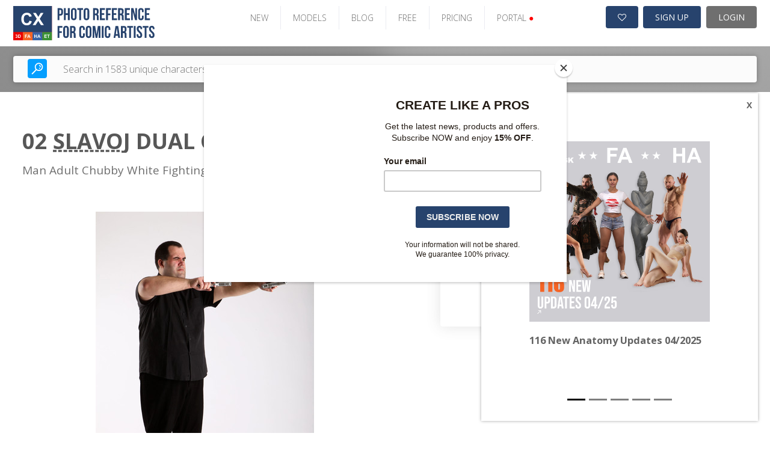

--- FILE ---
content_type: text/html; charset=UTF-8
request_url: https://www.photo-reference-for-comic-artists.com/photos/show/id/2012-02-mobster-dual-guns-pose1-01-b
body_size: 13808
content:

<!DOCTYPE html PUBLIC "-//W3C//DTD XHTML 1.0 Transitional//EN" "http://www.w3.org/TR/xhtml1/DTD/xhtml1-transitional.dtd">
<html xmlns="http://www.w3.org/1999/xhtml">
<head>

    

    <script type="text/javascript">

        var _gaq = _gaq || [];
        _gaq.push(['_setAccount', 'UA-4122091-3']);
        
        
        _gaq.push(['_trackPageview']);
        (function() {
        var ga = document.createElement('script'); ga.type = 'text/javascript'; ga.async = true;
        ga.src = ('https:' == document.location.protocol ? 'https://ssl' : 'http://www') + '.google-analytics.com/ga.js';
        var s = document.getElementsByTagName('script')[0]; s.parentNode.insertBefore(ga, s);
        })();
    </script>
    <link rel="stylesheet" type="text/css" href="/frontend/v2/detail/css/style.css?v=2.0.22" />
<link rel="stylesheet" type="text/css" href="/frontend/v2/detail/plugins/slick/slick.css?v=2.0.22" />
<link rel="stylesheet" type="text/css" href="/frontend/toast/jquery.toast.css?v=2.0.22" />
<link rel="stylesheet" type="text/css" href="/frontend/v2/assets/css/bootstrap-carousel.css?v=2.0.22" />
<link rel="stylesheet" type="text/css" href="/frontend/font-awesome/css/font-awesome.min.css?v=2.0.22" />
<link rel="stylesheet" type="text/css" href="/frontend/grid/bootstrap-grid.min.css?v=2.0.22" />
<link rel="stylesheet" type="text/css" href="/frontend/mosaic/jquery.mosaic.min.css?v=2.0.22" />
<link rel="stylesheet" type="text/css" href="/frontend/v2/v2-cx.css?v=2.0.22" />
<link rel="stylesheet" type="text/css" href="/frontend/social_buttons/css/social_buttons.css?v=2.0.22" />
<link rel="stylesheet" type="text/css" href="/frontend/portals_banner/css/portals_banner.css?v=2.0.22" />
<link rel="stylesheet" type="text/css" href="/frontend/v2/components/banner-widget.css?v=2.0.22" />
<link rel="stylesheet" type="text/css" href="/frontend/popup_language/css/popup_language.css?v=2.0.22" />
<link rel="stylesheet" type="text/css" href="/frontend/v2/components/banner-timeline-popup.css?v=2.0.22" />
<link rel="stylesheet" type="text/css" href="/frontend/v2/layout/footer.css?v=2.0.22" />
<script type="text/javascript" src="/assets/3398b076/jquery.min.js?v=2.0.22"></script>
<script type="text/javascript" src="/frontend/v2/detail/plugins/slick/slick.min.js?v=2.0.22"></script>
<script type="text/javascript" src="/frontend/v2/detail/js/main.js?v=2.0.22"></script>
<script type="text/javascript" src="/frontend/toast/jquery.toast.js?v=2.0.22"></script>
<script type="text/javascript" src="/js/jquery.snippets.js?v=2.0.22"></script>
<script type="text/javascript" src="/js/jquery.cookie.js?v=2.0.22"></script>
<script type="text/javascript" src="/frontend/mosaic/jquery.mosaic.js?v=2.0.22"></script>
<script type="text/javascript" src="/frontend/sticky-sidebar/sticky-sidebar.js?v=2.0.22"></script>
<script type="text/javascript" src="/frontend/v2/v2.js?v=2.0.22"></script>
<script type="text/javascript" src="/frontend/v2/assets/js/bootstrap.min.js?v=2.0.22"></script>
<script type="text/javascript" src="/frontend/core/js/dropdown.js?v=2.0.22"></script>
<title>photo-reference-for-comic-artists.com - Show Photos - All the Photo References and Textures Comic Artist Wants</title>
    <meta name="viewport" content="width=device-width, initial-scale=1">
    <meta http-equiv="Content-Type" content="text/html; charset=utf-8" />
    <meta name="robots" content="index,follow" />
            <meta name="description" content="Photo Reference for Comic Artists.com is the biggest online source of Hi-Res photo references for artists. You will find here more than 81,000 photos for your artworks." />
        <meta name="google-site-verification" content="NJlqf9AbAWR3Jv9sx6JP5ldD4VkysNjnQGtsaLGqZ_k" />


    <link rel="shortcut icon" href="/images/favicon.ico" />
    <!-- Jquery -->

    <script src="/new_layout/js/global.js"></script>

    <!-- HTML5 Shim and Respond.js IE8 support of HTML5 elements and media queries -->
    <!-- WARNING: Respond.js doesn't work if you view the page via file:// -->
    <!--[if lt IE 9]>
    <script src="https://oss.maxcdn.com/libs/html5shiv/3.7.0/html5shiv.js"></script>
    <script src="https://oss.maxcdn.com/libs/respond.js/1.4.2/respond.min.js"></script>
    <![endif]-->

            <script id="mcjs">!function(c,h,i,m,p){m=c.createElement(h),p=c.getElementsByTagName(h)[0],m.async=1,m.src=i,p.parentNode.insertBefore(m,p)}(document,"script","https://chimpstatic.com/mcjs-connected/js/users/e1adb72714203b2bc4e675091/2438bc24f7d4a7712dfc9ba69.js");</script>
</head>





<body class=" v2 ph  ">
        

        
            

        
<header class="page-header-wrapper female-anatomy__header">
    <div class="page-header-container">
        <div id="page-header">
            <div class="page-header-logo">
                <a href="/" class="logo">
                    <img src="/images/v2/CX.svg" alt="logo" />
                </a>
            </div>

            <ul class="page-header-menu">
                                                            <li class="page-header-menu-item"><a href="/photo_sets/search/premium/1/standard/1/thumb/small/orderBy/chronology" >NEW</a></li>
                                                                                <li class="page-header-menu-item"><a href="/models" >MODELS</a></li>
                                                                                <li class="page-header-menu-item"><a href="https://www.manga-jam.com" target='_blank'>BLOG</a></li>
                                                                                <li class="page-header-menu-item"><a href="/photos/freeSample" >FREE</a></li>
                                                                                <li class="page-header-menu-item"><a href="/site/subscribe/" >PRICING</a></li>
                                                                                <li class="page-header-menu-item page-header-menu-item__portals">
<div id="portals_banner">
   <div class="dropdown">
                    <a id="portals-dropdown">PORTAL <span style="color:red">&#9679;</a>
        
        <ul class="dropdown-menu" aria-labelledby="portals-dropdown">
            <li class="">
                <a href="http://www.3d.sk/" title="Human and Animal Photo References" target='_blank'>
                    <img src="/frontend/portals_banner/img/portals/3d.jpg" title="3d" alt="3d" />
                    <span class="banner-title text-color-red">Human and Animal Photo References</span>
                    <ul class="banner-info">
                        <li>Human and Animal Photo References</li>
                        <li>More than 39500 photos</li>
                    </ul>
                </a>
            </li>
            <li class="">
                <a href="https://www.environment-textures.com/" title="Environment Photo References" target='_blank'>
                    <img src="/frontend/portals_banner/img/portals/environment.jpg" title="environment-textures" alt="environment-textures" />
                    <span class="banner-title text-color-green">Environment Photo References</span>
                    <ul class="banner-info">
                        <li>Environment textures for artists and game developers</li>
                        <li>More than 140000 photos</li>
                    </ul>
                 </a>
            </li>
            <li class="">
                <a href="https://www.female-anatomy-for-artist.com/" title="Female Anatomy for Artist" target='_blank'>
                    <img src="/frontend/portals_banner/img/portals/female.jpg" title="female-anatomy" alt="female-anatomy" />
                    <span class="banner-title text-color-orange">Female Anatomy for Artist</span>
                    <ul class="banner-info">
                        <li>Female Anatomy for Artists. Ultra-high resolution photos.</li>
                        <li>More than 190000 photos</li>
                    </ul>
                 </a>
            </li>
            <li class="">
                <a href="https://www.human-anatomy-for-artist.com/" title="Human Anatomy for Artist" target='_blank'>
                    <img src="/frontend/portals_banner/img/portals/human.jpg" title="human-anatomy" alt="human-anatomy" />
                    <span class="banner-title text-color-blue">Human Anatomy for Artist</span>
                    <ul class="banner-info">
                        <li>Human Anatomy for Artists. Ultra-high resolution photos.</li>
                        <li>More than 180000 photos</li>
                    </ul>
                 </a>
            </li>
            <li>
                <a href="http://www.free3dtutorials.com/" title="Free 3D Tutorials" target='_blank'>
                    <img src="/frontend/portals_banner/img/portals/tutorial.jpg" title="tutorials" alt="tutorials" />
                    <span class="banner-title text-color-dark-blue">Free 3D Tutorials</span>
                    <ul class="banner-info">
                        <li>Free 3D tutorials. Become a pro artist with these tips and tricks!</li>
                        <li>CG and modeling tutorials</li>
                    </ul>
                 </a>
            </li>
            <li class="hidden">
               <a href="https://www.photo-reference-for-comic-artists.com/" title="Reference for Comic Artist" target='_blank'>
                    <img src="/frontend/portals_banner/img/portals/comic.jpg" title="tutorials" alt="tutorials" />
                    <span class="banner-title text-color-dark-blue">Reference for Comic Artist</span>
                    <ul class="banner-info">
                        <li>Photo resources for comic artists.</li>
                        <li>More than 40000 photos</li>
                    </ul>
                 </a> 
            </li>
        </ul>
    </div>
</div>
</li>
                                                </ul>

            <div class="page-header-user">
                                    <a href="/users/wishlist" class="page-header-user-button page-header-user-button__cart" title="Wishlist">
                        <i class="fa fa-heart-o" aria-hidden="true"></i>

                                            </a>
                    <a class="page-header-user-button page-header-user-button__signup" href="/site/subscribe/">SIGN UP</a>
                    <a class="page-header-user-button page-header-user-button__login" href="/site/login?return=/photos/show/id/2012-02-mobster-dual-guns-pose1-01-b">
                        <svg width="21" height="21" viewBox="0 0 21 21" fill="none" xmlns="http://www.w3.org/2000/svg" xmlns:xlink="http://www.w3.org/1999/xlink" class="page-header-user-button-icon-avatar"">
                            <rect width="21" height="21" fill="url(#pattern0)"/>
                            <defs>
                                <pattern id="pattern0" patternContentUnits="objectBoundingBox" width="1" height="1">
                                    <use xlink:href="#image0_31:358" transform="scale(0.047619)"/>
                                </pattern>
                                <image id="image0_31:358" width="21" height="21" xlink:href="[data-uri]"/>
                            </defs>
                        </svg>
                        LOGIN
                    </a>
                            </div>

            <div class="page-header-nav open-menu">
                <svg version="1.1" id="Layer_1" xmlns="http://www.w3.org/2000/svg" xmlns:xlink="http://www.w3.org/1999/xlink" x="0px" y="0px" width="92px" height="92px" viewBox="0 0 92 92" enable-background="new 0 0 92 92" xml:space="preserve" class="page-header-nav-icon">
                    <path id="XMLID_81_" d="M82,18H10c-2.2,0-4-1.8-4-4s1.8-4,4-4h72c2.2,0,4,1.8,4,4S84.2,18,82,18z M55.4,35.4c0-2.2-1.8-4-4-4H10
                    c-2.2,0-4,1.8-4,4s1.8,4,4,4h41.4C53.6,39.4,55.4,37.6,55.4,35.4z M67.6,56.7c0-2.2-1.8-4-4-4H10c-2.2,0-4,1.8-4,4s1.8,4,4,4h53.6
                    C65.8,60.7,67.6,58.9,67.6,56.7z M82.4,78c0-2.2-1.8-4-4-4H10.3c-2.2,0-4,1.8-4,4s1.8,4,4,4h68.1C80.6,82,82.4,80.2,82.4,78z"/>
                </svg>
            </div>
        </div>
    </div>
</header>    

            <div class="search open-sans">
    <div class="search-container">
        <div class="hero-search d-block">
            <form class="hero-search-form d-block" role="search" action="/search"
                  method="POST">
                <div class="row align-items-center">
                    <div class="col-xs-12">
                        <div class="d-flex">
                            <button type="submit">
                                <svg version="1.1" id="Layer_1" xmlns="http://www.w3.org/2000/svg"
                                     xmlns:xlink="http://www.w3.org/1999/xlink" x="0px" y="0px"
                                     width="92px" height="92px" viewBox="0 0 92 92" enable-background="new 0 0 92 92"
                                     xml:space="preserve">
                    <path id="XMLID_1102_" d="M57.8,2.2c-17.1,0-31,14.1-31,31.3c0,7.3,2.5,13.9,6.6,19.3L4,82.6c-1.7,1.8-1.7,4.6,0,6.3
                    c0.9,0.9,2,1.3,3.1,1.3c1.2,0,2.3-0.4,3.2-1.3l29.4-29.8c5.1,3.7,11.3,5.8,18,5.8c17.1,0,31-14.1,31-31.3S74.9,2.2,57.8,2.2z
                     M57.8,57c-12.7,0-23-10.5-23-23.4c0-12.9,10.3-23.4,23-23.4c12.7,0,23,10.5,23,23.4C80.8,46.5,70.5,57,57.8,57z M73.3,34
                    c-0.2,1.7-1.7,3-3.4,3c-0.2,0-0.3,0-0.5,0c-1.9-0.3-3.2-2-3-3.9c0.7-5.2-5.1-7.9-5.4-8c-1.7-0.8-2.5-2.9-1.7-4.6s2.8-2.5,4.6-1.8
                    C64.3,18.8,74.7,23.6,73.3,34z M66,41.6c0.7,0.7,1.2,1.8,1.2,2.8c0,1.1-0.4,2.1-1.2,2.8c-0.7,0.7-1.8,1.2-2.8,1.2
                    c-1,0-2.1-0.4-2.8-1.2c-0.7-0.7-1.2-1.8-1.2-2.8c0-1,0.4-2.1,1.2-2.8c0.7-0.7,1.8-1.2,2.8-1.2C64.2,40.4,65.2,40.8,66,41.6z"/>
                </svg>
                            </button>
                            <input type="text" placeholder="Search in 1583 unique characters"
                                   class="live-search-input"
                                   name="searchForm[searched_string]"
                                   value=""
                                   autocomplete="off">
                            <input type="hidden" class="" name="thumb-size" value="5">
                            <input type="hidden" name="search-for" value="photos">
                        </div>
                    </div>
                </div>
            </form>
        </div>
    </div>
</div>    
    
    <div class="container-fluid sticky-container container--no-padding">
                    <div id="content" class="noLeftBar">
                    


<div class="banner-widget radius-0 bg-dark img-fit">
    </div>




<div class="detail-page-wrapper">
    <section class="product-detail">
        <div class="container">

            <div class="product-heading">
                <h1 class="text-lines-2"> 02 <a href="/models/show/id/507" target="_blank">Slavoj</a> DUAL GUNS POSE1 01 B</h1>
                <p class="short-desc">Man Adult Chubby White Fighting with gun Standing poses Casual</p>
            </div>

                <div class="gallery">
        <div class="gallery-wrap">
            <div class="gallery-main">
                <div>
                    <img id="mainImage" src="/photoThumbnail/2012-02/1179-20810/man-adult-chubby-white-fighting-with-gun-standing-poses-casual-slavoj-dual-guns-pose-b_550v550rpoD.jpg?v=20230814152435" alt="Man Adult Chubby White Fighting with gun Standing poses Casual"
                         title="SLAVOJ DUAL GUNS POSE  B"/>
                </div>
            </div>
            <div class="parameters">
    <ul>
       <!--  <li>
            <span class="sep"></span>
        </li> -->
        <li>
            Download size:            956.51 KB        </li>
    </ul>
</div>        </div>
    </div>

        </div>

        <div class="download-wrap">
            
<div class="download">
    <h2>2012 02 SLAVOJ DUAL GUNS POSE1 01 B</h2>

    <br/>

            <div class="basic-dowload-buttons">
                            
    <a href="?downloadVariant=photo" class="custom-input-link active">
        <span class="check"></span>
        <span class="label">Photo - 1 credit(s)</span>
    </a>

                
    <a href="?downloadVariant=set" class="custom-input-link ">
        <span class="check"></span>
        <span class="label">SET - 33 credit(s)</span>
    </a>



        <div class="label-large"><strong>1</strong> credit(s)<span class="sep"></span>PHOTO</div>
        <a href="/register/andpay/none"
           class="button flat "
           data-confirm="Would you like to download this photo(s) for 1 credit(s)?"
        >
            Download
        </a>

    
                    </div>
    
    <div class="set-basket-download-buttons">

                    <div class="label-large">
                <strong>
                    33                </strong> credit(s)
                <span class="sep"></span>
                33                photos
            </div>
            <a href="/register/andpay/none" class="button flat">
                DOWNLOAD
            </a>

        
    </div>

    
    <div class="text-center">
        <a href="#" data-popup="#wishlist-popup" class="link">Add to wishlist</a>
    </div>
</div>        </div>

                    <div class="modelbox">
                <a href="/models/show/id/507"
                   target="_blank">
                    Slavoj - all available assets (36)
                </a>
            </div>
        
    </section>

    <section class="product-tabs">
        <div class="container">
            <div class="tabs-headings-wrap hidden-sm-down">
                <div class="tabs-headings js-tabs-headings">

                    
                                            <button class="tab-set-preview-btn active">Set
                            preview
                        </button>
                    
                    <button class="">Description</button>
                    
                </div>
            </div>
            <div class="select-buttons-wrap">
                <div class="select-buttons">
                    <a href="#" class="button-sm active">Select</a>
                    <a href="#" class="button-sm alt">Cancel</a>
                </div>
            </div>
            <div class="tabs-items js-tabs-items">
                

                                    <div class="responsive-tab js-responsive-tab hidden-sm-up">Set preview</div>
                    <div class="item active">
                        



    <div class="mosaic-gallery clearfix" id="photo-listing">
        


    
    <div class="mosaic-gallery__item hidden photo-card-wrap product-alts ">
        <a href="/photos/show/id/20806" title="2012 02 SLAVOJ DUAL GUNS POSE1 00 A">
                        <div class="photo-card">
                <div class="photo-card__img_wrap">
                    <img src="/photoThumbnail/2012-02/1179-20806/man-adult-chubby-white-fighting-with-gun-standing-poses-casual-slavoj-dual-guns-pose-a_400v250rpoD.jpg" alt="Man Adult Chubby White Fighting with gun Standing poses Casual">
                </div>
            </div>
        </a>
    </div>

    
    <div class="mosaic-gallery__item hidden photo-card-wrap product-alts ">
        <a href="/photos/show/id/20807" title="2012 02 SLAVOJ DUAL GUNS POSE1 00 B">
                        <div class="photo-card">
                <div class="photo-card__img_wrap">
                    <img src="/photoThumbnail/2012-02/1179-20807/man-adult-chubby-white-fighting-with-gun-standing-poses-casual-slavoj-dual-guns-pose-b_400v250rpoD.jpg" alt="Man Adult Chubby White Fighting with gun Standing poses Casual">
                </div>
            </div>
        </a>
    </div>

    
    <div class="mosaic-gallery__item hidden photo-card-wrap product-alts ">
        <a href="/photos/show/id/20808" title="2012 02 SLAVOJ DUAL GUNS POSE1 00 C">
                        <div class="photo-card">
                <div class="photo-card__img_wrap">
                    <img src="/photoThumbnail/2012-02/1179-20808/man-adult-chubby-white-fighting-with-gun-standing-poses-casual-slavoj-dual-guns-pose-c_400v250rpoD.jpg" alt="Man Adult Chubby White Fighting with gun Standing poses Casual">
                </div>
            </div>
        </a>
    </div>

    
    <div class="mosaic-gallery__item hidden photo-card-wrap product-alts ">
        <a href="/photos/show/id/20809" title="2012 02 SLAVOJ DUAL GUNS POSE1 01 A">
                        <div class="photo-card">
                <div class="photo-card__img_wrap">
                    <img src="/photoThumbnail/2012-02/1179-20809/man-adult-chubby-white-fighting-with-gun-standing-poses-casual-slavoj-dual-guns-pose-a_400v250rpoD.jpg" alt="Man Adult Chubby White Fighting with gun Standing poses Casual">
                </div>
            </div>
        </a>
    </div>

    
    <div class="mosaic-gallery__item hidden photo-card-wrap product-alts ">
        <a href="/photos/show/id/20810" title="2012 02 SLAVOJ DUAL GUNS POSE1 01 B">
                        <div class="photo-card">
                <div class="photo-card__img_wrap">
                    <img src="/photoThumbnail/2012-02/1179-20810/man-adult-chubby-white-fighting-with-gun-standing-poses-casual-slavoj-dual-guns-pose-b_400v250rpoD.jpg" alt="Man Adult Chubby White Fighting with gun Standing poses Casual">
                </div>
            </div>
        </a>
    </div>

    
    <div class="mosaic-gallery__item hidden photo-card-wrap product-alts ">
        <a href="/photos/show/id/20811" title="2012 02 SLAVOJ DUAL GUNS POSE1 01 C">
                        <div class="photo-card">
                <div class="photo-card__img_wrap">
                    <img src="/photoThumbnail/2012-02/1179-20811/man-adult-chubby-white-fighting-with-gun-standing-poses-casual-slavoj-dual-guns-pose-c_400v250rpoD.jpg" alt="Man Adult Chubby White Fighting with gun Standing poses Casual">
                </div>
            </div>
        </a>
    </div>

    
    <div class="mosaic-gallery__item hidden photo-card-wrap product-alts ">
        <a href="/photos/show/id/20812" title="2012 02 SLAVOJ DUAL GUNS POSE1 02 A">
                        <div class="photo-card">
                <div class="photo-card__img_wrap">
                    <img src="/photoThumbnail/2012-02/1179-20812/man-adult-chubby-white-fighting-with-gun-standing-poses-casual-slavoj-dual-guns-pose-a_400v250rpoD.jpg" alt="Man Adult Chubby White Fighting with gun Standing poses Casual">
                </div>
            </div>
        </a>
    </div>

    
    <div class="mosaic-gallery__item hidden photo-card-wrap product-alts ">
        <a href="/photos/show/id/20813" title="2012 02 SLAVOJ DUAL GUNS POSE1 02 B">
                        <div class="photo-card">
                <div class="photo-card__img_wrap">
                    <img src="/photoThumbnail/2012-02/1179-20813/man-adult-chubby-white-fighting-with-gun-standing-poses-casual-slavoj-dual-guns-pose-b_400v250rpoD.jpg" alt="Man Adult Chubby White Fighting with gun Standing poses Casual">
                </div>
            </div>
        </a>
    </div>

    
    <div class="mosaic-gallery__item hidden photo-card-wrap product-alts ">
        <a href="/photos/show/id/20814" title="2012 02 SLAVOJ DUAL GUNS POSE1 02 C">
                        <div class="photo-card">
                <div class="photo-card__img_wrap">
                    <img src="/photoThumbnail/2012-02/1179-20814/man-adult-chubby-white-fighting-with-gun-standing-poses-casual-slavoj-dual-guns-pose-c_400v250rpoD.jpg" alt="Man Adult Chubby White Fighting with gun Standing poses Casual">
                </div>
            </div>
        </a>
    </div>

    
    <div class="mosaic-gallery__item hidden photo-card-wrap product-alts ">
        <a href="/photos/show/id/20815" title="2012 02 SLAVOJ DUAL GUNS POSE1 03 A">
                        <div class="photo-card">
                <div class="photo-card__img_wrap">
                    <img src="/photoThumbnail/2012-02/1179-20815/man-adult-chubby-white-fighting-with-gun-standing-poses-casual-slavoj-dual-guns-pose-a_400v250rpoD.jpg" alt="Man Adult Chubby White Fighting with gun Standing poses Casual">
                </div>
            </div>
        </a>
    </div>

    
    <div class="mosaic-gallery__item hidden photo-card-wrap product-alts ">
        <a href="/photos/show/id/20816" title="2012 02 SLAVOJ DUAL GUNS POSE1 03 B">
                        <div class="photo-card">
                <div class="photo-card__img_wrap">
                    <img src="/photoThumbnail/2012-02/1179-20816/man-adult-chubby-white-fighting-with-gun-standing-poses-casual-slavoj-dual-guns-pose-b_400v250rpoD.jpg" alt="Man Adult Chubby White Fighting with gun Standing poses Casual">
                </div>
            </div>
        </a>
    </div>

    
    <div class="mosaic-gallery__item hidden photo-card-wrap product-alts ">
        <a href="/photos/show/id/20817" title="2012 02 SLAVOJ DUAL GUNS POSE1 03 C">
                        <div class="photo-card">
                <div class="photo-card__img_wrap">
                    <img src="/photoThumbnail/2012-02/1179-20817/man-adult-chubby-white-fighting-with-gun-standing-poses-casual-slavoj-dual-guns-pose-c_400v250rpoD.jpg" alt="Man Adult Chubby White Fighting with gun Standing poses Casual">
                </div>
            </div>
        </a>
    </div>

    
    <div class="mosaic-gallery__item hidden photo-card-wrap product-alts ">
        <a href="/photos/show/id/20818" title="2012 02 SLAVOJ DUAL GUNS POSE1 04 A">
                        <div class="photo-card">
                <div class="photo-card__img_wrap">
                    <img src="/photoThumbnail/2012-02/1179-20818/man-adult-chubby-white-fighting-with-gun-standing-poses-casual-slavoj-dual-guns-pose-a_400v250rpoD.jpg" alt="Man Adult Chubby White Fighting with gun Standing poses Casual">
                </div>
            </div>
        </a>
    </div>

    
    <div class="mosaic-gallery__item hidden photo-card-wrap product-alts ">
        <a href="/photos/show/id/20819" title="2012 02 SLAVOJ DUAL GUNS POSE1 04 B">
                        <div class="photo-card">
                <div class="photo-card__img_wrap">
                    <img src="/photoThumbnail/2012-02/1179-20819/man-adult-chubby-white-fighting-with-gun-standing-poses-casual-slavoj-dual-guns-pose-b_400v250rpoD.jpg" alt="Man Adult Chubby White Fighting with gun Standing poses Casual">
                </div>
            </div>
        </a>
    </div>

    
    <div class="mosaic-gallery__item hidden photo-card-wrap product-alts ">
        <a href="/photos/show/id/20820" title="2012 02 SLAVOJ DUAL GUNS POSE1 04 C">
                        <div class="photo-card">
                <div class="photo-card__img_wrap">
                    <img src="/photoThumbnail/2012-02/1179-20820/man-adult-chubby-white-fighting-with-gun-standing-poses-casual-slavoj-dual-guns-pose-c_400v250rpoD.jpg" alt="Man Adult Chubby White Fighting with gun Standing poses Casual">
                </div>
            </div>
        </a>
    </div>

    
    <div class="mosaic-gallery__item hidden photo-card-wrap product-alts ">
        <a href="/photos/show/id/20821" title="2012 02 SLAVOJ DUAL GUNS POSE1 05 A">
                        <div class="photo-card">
                <div class="photo-card__img_wrap">
                    <img src="/photoThumbnail/2012-02/1179-20821/man-adult-chubby-white-fighting-with-gun-standing-poses-casual-slavoj-dual-guns-pose-a_400v250rpoD.jpg" alt="Man Adult Chubby White Fighting with gun Standing poses Casual">
                </div>
            </div>
        </a>
    </div>

    
    <div class="mosaic-gallery__item hidden photo-card-wrap product-alts ">
        <a href="/photos/show/id/20822" title="2012 02 SLAVOJ DUAL GUNS POSE1 05 B">
                        <div class="photo-card">
                <div class="photo-card__img_wrap">
                    <img src="/photoThumbnail/2012-02/1179-20822/man-adult-chubby-white-fighting-with-gun-standing-poses-casual-slavoj-dual-guns-pose-b_400v250rpoD.jpg" alt="Man Adult Chubby White Fighting with gun Standing poses Casual">
                </div>
            </div>
        </a>
    </div>

    
    <div class="mosaic-gallery__item hidden photo-card-wrap product-alts ">
        <a href="/photos/show/id/20823" title="2012 02 SLAVOJ DUAL GUNS POSE1 05 C">
                        <div class="photo-card">
                <div class="photo-card__img_wrap">
                    <img src="/photoThumbnail/2012-02/1179-20823/man-adult-chubby-white-fighting-with-gun-standing-poses-casual-slavoj-dual-guns-pose-c_400v250rpoD.jpg" alt="Man Adult Chubby White Fighting with gun Standing poses Casual">
                </div>
            </div>
        </a>
    </div>

    
    <div class="mosaic-gallery__item hidden photo-card-wrap product-alts ">
        <a href="/photos/show/id/20824" title="2012 02 SLAVOJ DUAL GUNS POSE1 06 A">
                        <div class="photo-card">
                <div class="photo-card__img_wrap">
                    <img src="/photoThumbnail/2012-02/1179-20824/man-adult-chubby-white-fighting-with-gun-standing-poses-casual-slavoj-dual-guns-pose-a_400v250rpoD.jpg" alt="Man Adult Chubby White Fighting with gun Standing poses Casual">
                </div>
            </div>
        </a>
    </div>

    
    <div class="mosaic-gallery__item hidden photo-card-wrap product-alts ">
        <a href="/photos/show/id/20825" title="2012 02 SLAVOJ DUAL GUNS POSE1 06 B">
                        <div class="photo-card">
                <div class="photo-card__img_wrap">
                    <img src="/photoThumbnail/2012-02/1179-20825/man-adult-chubby-white-fighting-with-gun-standing-poses-casual-slavoj-dual-guns-pose-b_400v250rpoD.jpg" alt="Man Adult Chubby White Fighting with gun Standing poses Casual">
                </div>
            </div>
        </a>
    </div>


<div class="mosaic-loader">
    <div class="spinner-container">
        <i class="fa fa-spinner" aria-hidden="true"></i>
    </div>
</div>
    </div>

    <div class="text-center">
        <a class="load_more_button load-more" href="/photos/photoDetailAjax/id/2012-02-mobster-dual-guns-pose1-01-b/page/2" data-shallow="false">
            <i class="fa fa-spinner" aria-hidden="true"></i>
            <span>Load more photos</span>
        </a>
    </div>
                    </div>
                
                <div class="responsive-tab js-responsive-tab hidden-sm-up">Description</div>
                <div class="item ">

                    <div class="description">
	<div class="row">
		<div class="col-sm-6">
			<h2>Description</h2>
			<p>Man Adult Chubby White Fighting with gun Standing poses Casual</p>

            
            			
		</div>
	
		<div class="col-sm-6">
			<h2>Tags</h2>
			<p>
				             <a href="/photos/searchByTag/tag/aiming/thumb/small" title="aiming"> aiming</a>&nbsp;
              <a href="/photos/searchByTag/tag/double guns/thumb/small" title="double guns"> double guns</a>&nbsp;
              <a href="/photos/searchByTag/tag/gangster/thumb/small" title="gangster"> gangster</a>&nbsp;
              <a href="/photos/searchByTag/tag/mobster/thumb/small" title="mobster"> mobster</a>&nbsp;
     			</p>
		</div>

	</div>

	

</div>
                </div>

            </div>

            
        </div>
    </section>

    <div class="responsive-download js-responsive-download hidden-md-up">
        Download
        <svg enable-background="new 0 0 32 32" id="Glyph" version="1.1" viewBox="0 0 32 32" xml:space="preserve"
             xmlns="http://www.w3.org/2000/svg" xmlns:xlink="http://www.w3.org/1999/xlink"><path
                    d="M24.972,12.288C24.608,7.657,20.723,4,16,4c-4.04,0-7.508,2.624-8.627,6.451C4.181,11.559,2,14.583,2,18  c0,4.411,3.589,8,8,8h13c3.86,0,7-3.14,7-7C30,15.851,27.93,13.148,24.972,12.288z M20.707,17.707l-4,4  C16.512,21.902,16.256,22,16,22s-0.512-0.098-0.707-0.293l-4-4c-0.286-0.286-0.372-0.716-0.217-1.09C11.231,16.244,11.596,16,12,16  h2v-4c0-1.104,0.896-2,2-2s2,0.896,2,2v4h2c0.404,0,0.769,0.244,0.924,0.617C21.079,16.991,20.993,17.421,20.707,17.707z"
                    id="XMLID_267_" fill="currentColor"></path></svg>
    </div>

    <div class="popup-wrapper normalized-paragraphs open-sans color-light-1" id="wishlist-popup">
        <div class="popup popup--sm">
            <a href="#" data-popup-close="#wishlist-popup" class="popup-close"><i class="fa fa-times"></i></a>
            <div class="popup__content">
                <h2 class="popup__title popup__title--sm">
                    SELECT EXISTING LIST OR CREATE NEW
                </h2>

                <form action="/wishlist" method="POST"
                      class="form-ajax contact-page p-0 class" id="wishlist-add-form">
                    <div class="form-control">
                        <select name="wishlistId" id="wishlist-id">
                            <option value="">Create new</option>
                                                    </select>
                    </div>

                    <div class="form-control" id="wishlist-name">
                        <input placeholder="Enter name of new list..." name="Wishlist[name]" id="Wishlist_name" type="text" maxlength="1024" />                    </div>

                    <input name="WishlistItem[itemType]" id="WishlistItem_itemType" type="hidden" value="photos" />                    <input name="WishlistItem[itemId]" id="WishlistItem_itemId" type="hidden" value="20810" />                    <input name="WishlistItem[variantType]" id="WishlistItem_variantType" type="hidden" />
                    <button type="submit" class="button flat">
                        ADD TO WISHLIST
                    </button>
                </form>

                <p class="text-center">
                    <a href="#" data-popup-close="#wishlist-popup">Cancel and do not add</a>
                </p>
            </div>
        </div>
    </div>
</div>            </div>
            </div>
    <div class="clear"></div>

    
<div id="popupLanguage" class="portal-3d" style="display:none;">
	<div class="popup-header">
		<div class="title">jp.3d.sk</div>
	</div>
	<div class="popup-body">
		<div class="text-block">
			Welcome on <strong class="text-color-red">3D.sk</strong> website - the biggest human references photo gallery. You can browse 3D.sk in <strong class="text-color-red">Japanese</strong> language and find references what you are looking for. Enjoy 3D.sk gallery.		</div>
		<div class="text-block">
			3D.skへようこそ－当社のウェブサイトには大量の人物参考<br/>
			写真がございます。お探しの画像を日本語で検索、閲覧<br/>
			できます。3D.skのギャラリーをぜひお楽しみ下さい。<br/>
		</div>
	</div>
	<div class="popup-footer">
		<a href="https://jp.3d.sk/photos/show/id/2012-02-mobster-dual-guns-pose1-01-b" class="portal background-color-red">Try japan version</a>
		<button class="close background-color-gray">Close</button>
	</div>
</div>

<script>


	function popupLanguage(){

		$.overlay(200,0.5);
		$('#overlayShadow').css({zIndex:120});

		$('#popupLanguage').center();
		$('#popupLanguage').show();
		
		$(document).keydown(function(e) {
			if(e.which == 27 && $('#popupLanguage').length != 0){
				$('#popupLanguage').hide();
				$.overlayHide(200);
			}
		});

		$('#popupLanguage .popup-footer .close').click(function(){
			$('#popupLanguage').hide();
			$.overlayHide(200);
		});

	}
</script>


    
    <div class="timeline-banner">
        <a class="timeline-banner-popup-small" href="#">
            <i class="fa fa-envelope"></i>
        </a>
        <div id="carouselTimelineBannersPopup" class="timeline-banner-popup carousel slide" data-ride="carousel" data-interval="3000">
            <ol class="carousel-indicators">
                                    <li data-target="#carouselTimelineBannersPopup" data-slide-to="0" class="active"></li>
                                    <li data-target="#carouselTimelineBannersPopup" data-slide-to="1" class=""></li>
                                    <li data-target="#carouselTimelineBannersPopup" data-slide-to="2" class=""></li>
                                    <li data-target="#carouselTimelineBannersPopup" data-slide-to="3" class=""></li>
                                    <li data-target="#carouselTimelineBannersPopup" data-slide-to="4" class=""></li>
                            </ol>
            <div class="carousel-inner">
                                    <div class="timeline-banner-popup-banner carousel-item active">
                        <a class="d-block" href="https://www.3d.sk/page/news-2025-04" target="_blank">
                            <img src="/pictures/photoBanner/115/202505221_01_Upcoming_All.jpg" class="d-block" alt="116 New Anatomy Updates 04/2025" />
                            <h3>116 New Anatomy Updates 04/2025</h3>
                            <p></p>
                        </a>
                    </div>
                                    <div class="timeline-banner-popup-banner carousel-item ">
                        <a class="d-block" href="https://www.twitch.tv/abe_leal3d" target="_blank">
                            <img src="/pictures/photoBanner/114/3D_SCAN_LIVESTREAM02.jpg" class="d-block" alt="FREE Subscriptions with Abe. It’s Free. It’s Live. It’s Starting Soon. Be There. " />
                            <h3>FREE Subscriptions with Abe. It’s Free. It’s Live. It’s Starting Soon. Be There. </h3>
                            <p></p>
                        </a>
                    </div>
                                    <div class="timeline-banner-popup-banner carousel-item ">
                        <a class="d-block" href="https://blog.3d.sk/2025/04/30/new-updates-hyperreal-3d-body-scans-clean-a-pose-models-photogrammetry-for-digital-artists-game-developers-vfx-creators/" target="_blank">
                            <img src="/pictures/photoBanner/110/Latest3Dref.png" class="d-block" alt="New Updates: Hyperreal 3D Body Scans, Clean A-Pose Models & Photogrammetry for Digital Artists, Game Developers & VFX Creators" />
                            <h3>New Updates: Hyperreal 3D Body Scans, Clean A-Pose Models & Photogrammetry for Digital Artists, Game Developers & VFX Creators</h3>
                            <p></p>
                        </a>
                    </div>
                                    <div class="timeline-banner-popup-banner carousel-item ">
                        <a class="d-block" href="https://www.human-anatomy-for-artist.com/users/wishlist/id/70bc00386b9c5a1352d713a93e7500" target="_blank">
                            <img src="/pictures/photoBanner/112/202504091_01_Upcoming_HA.jpg" class="d-block" alt="44 New Human Anatomy Updates 03/2025" />
                            <h3>44 New Human Anatomy Updates 03/2025</h3>
                            <p></p>
                        </a>
                    </div>
                                    <div class="timeline-banner-popup-banner carousel-item ">
                        <a class="d-block" href="https://www.female-anatomy-for-artist.com/users/wishlist/id/86a0f8cf98f388521f4745bd0ccd10" target="_blank">
                            <img src="/pictures/photoBanner/113/202504091_01_Upcoming_FA.jpg" class="d-block" alt="44 New Female Anatomy Updates 03/2025" />
                            <h3>44 New Female Anatomy Updates 03/2025</h3>
                            <p></p>
                        </a>
                    </div>
                            </div>
            <a href="#" class="timeline-banner-popup-close"></a>
        </div>
    </div>

<div class="page-footer-container">
    <footer id="page-footer">
        <h2 class="faq">
            <a href="/site/help">Frequently Asked Questions (FAQ)</a>
        </h2>

        <div class="primary">
            <div class="content">
                <div class="subscribe">
                    <h3 class="subscribe-heading">The <strong>biggest online<br/>reference library</strong> for artists</h3>
<!--                    TODO dopniť spravy odkaz #newsletter ?-->
                    <form action="https://www.us1.list-manage.com/subscribe/post?u=e1adb72714203b2bc4e675091&amp;id=7d9c56d80d" method="post" name="mc-embedded-subscribe-form" class="subscribe-form" target="_blank" novalidate>
                        <input type="email" value="" name="EMAIL" id="mce-EMAIL" placeholder="Enter your email" required />
                        <!-- real people should not fill this in and expect good things - do not remove this or risk form bot signups -->
                        <div style="position: absolute; left: -5000px;" aria-hidden="true">
                            <input type="text" name="b_e1adb72714203b2bc4e675091_284947f34f" tabindex="-1" value="">
                        </div>
                        <input type="submit" value="SUBSCRIBE" name="subscribe" id="mc-embedded-subscribe" />
                    </form>
                </div>
                <div class="menu">
                                            <div class="menu-col">
                            <h3 class="menu-col-title">Explore</h3>
                            <ul class="menu-col-list">
                                                                    <li>
                                        <a
                                            href=""
                                            title=""
                                                                                    >
                                                                                        Home                                        </a>
                                    </li>
                                                                    <li>
                                        <a
                                            href="https://www.female-anatomy-for-artist.com/page/benefits"
                                            title=""
                                                                                    >
                                                                                        Benefits                                        </a>
                                    </li>
                                                                    <li>
                                        <a
                                            href="https://www.female-anatomy-for-artist.com/page/upcoming"
                                            title=""
                                                                                    >
                                                                                        News                                        </a>
                                    </li>
                                                                    <li>
                                        <a
                                            href="https://www.3d.sk/page/hub"
                                            title=""
                                                                                    >
                                                                                        3D.sk Hub                                        </a>
                                    </li>
                                                                    <li>
                                        <a
                                            href="/site/Affiliates"
                                            title=""
                                                                                    >
                                                                                        Affiliates                                        </a>
                                    </li>
                                                                    <li>
                                        <a
                                            href="https://www.3d.sk/page/academy"
                                            title=""
                                                                                    >
                                                                                        Academy                                        </a>
                                    </li>
                                                            </ul>
                        </div>
                                            <div class="menu-col">
                            <h3 class="menu-col-title">About us</h3>
                            <ul class="menu-col-list">
                                                                    <li>
                                        <a
                                            href="https://www.3d.sk/page/services"
                                            title=""
                                                                                    >
                                                                                        Services                                        </a>
                                    </li>
                                                                    <li>
                                        <a
                                            href="https://www.3d.sk/page/aboutus"
                                            title=""
                                                                                    >
                                                                                        Our Story                                        </a>
                                    </li>
                                                                    <li>
                                        <a
                                            href="/site/contact"
                                            title=""
                                                                                    >
                                                                                        Contact                                        </a>
                                    </li>
                                                            </ul>
                        </div>
                                            <div class="menu-col">
                            <h3 class="menu-col-title">Legal</h3>
                            <ul class="menu-col-list">
                                                                    <li>
                                        <a
                                            href="/site/termsOfUse"
                                            title=""
                                                                                    >
                                                                                        Terms of Use                                        </a>
                                    </li>
                                                                    <li>
                                        <a
                                            href="/site/help"
                                            title=""
                                                                                    >
                                                                                        FAQ                                        </a>
                                    </li>
                                                                    <li>
                                        <a
                                            href="/user_photos"
                                            title="user works"
                                                                                    >
                                                                                        User works                                        </a>
                                    </li>
                                                                    <li>
                                        <a
                                            href="/tutorials/list"
                                            title="free art tutorials"
                                                                                    >
                                                                                        Free art tutorials                                        </a>
                                    </li>
                                                            </ul>
                        </div>
                                            <div class="menu-col">
                            <h3 class="menu-col-title">Portals</h3>
                            <ul class="menu-col-list">
                                                                    <li>
                                        <a
                                            href="https://www.3d.sk/"
                                            title=""
                                                                                    >
                                                                                        Human and Animal Photo References                                        </a>
                                    </li>
                                                                    <li>
                                        <a
                                            href="https://www.female-anatomy-for-artist.com/"
                                            title=""
                                                                                    >
                                                                                        Female Anatomy                                        </a>
                                    </li>
                                                                    <li>
                                        <a
                                            href="https://www.human-anatomy-for-artist.com/"
                                            title=""
                                                                                    >
                                                                                        Human Anatomy                                        </a>
                                    </li>
                                                                    <li>
                                        <a
                                            href="https://www.environment-textures.com/"
                                            title=""
                                                                                    >
                                                                                        Environment & Textures                                        </a>
                                    </li>
                                                            </ul>
                        </div>
                                            <div class="menu-col">
                            <h3 class="menu-col-title">Get Connected</h3>
                            <ul class="menu-col-list">
                                                                    <li>
                                        <a
                                            href="https://www.facebook.com/profile.php?id=100067092457868"
                                            title=""
                                                                                    >
                                            <svg width="10px" fill="white" role="img" viewBox="0 0 24 24" xmlns="http://www.w3.org/2000/svg"><title>Facebook</title><path d="M9.101 23.691v-7.98H6.627v-3.667h2.474v-1.58c0-4.085 1.848-5.978 5.858-5.978.401 0 .955.042 1.468.103a8.68 8.68 0 0 1 1.141.195v3.325a8.623 8.623 0 0 0-.653-.036 26.805 26.805 0 0 0-.733-.009c-.707 0-1.259.096-1.675.309a1.686 1.686 0 0 0-.679.622c-.258.42-.374.995-.374 1.752v1.297h3.919l-.386 2.103-.287 1.564h-3.246v8.245C19.396 23.238 24 18.179 24 12.044c0-6.627-5.373-12-12-12s-12 5.373-12 12c0 5.628 3.874 10.35 9.101 11.647Z"/></svg>                                            Facebook                                        </a>
                                    </li>
                                                                    <li>
                                        <a
                                            href="https://www.instagram.com/mangajam.com_tutorials/"
                                            title=""
                                                                                    >
                                            <svg width="10px" fill="white" role="img" viewBox="0 0 24 24" xmlns="http://www.w3.org/2000/svg"><title>Instagram</title><path d="M7.0301.084c-1.2768.0602-2.1487.264-2.911.5634-.7888.3075-1.4575.72-2.1228 1.3877-.6652.6677-1.075 1.3368-1.3802 2.127-.2954.7638-.4956 1.6365-.552 2.914-.0564 1.2775-.0689 1.6882-.0626 4.947.0062 3.2586.0206 3.6671.0825 4.9473.061 1.2765.264 2.1482.5635 2.9107.308.7889.72 1.4573 1.388 2.1228.6679.6655 1.3365 1.0743 2.1285 1.38.7632.295 1.6361.4961 2.9134.552 1.2773.056 1.6884.069 4.9462.0627 3.2578-.0062 3.668-.0207 4.9478-.0814 1.28-.0607 2.147-.2652 2.9098-.5633.7889-.3086 1.4578-.72 2.1228-1.3881.665-.6682 1.0745-1.3378 1.3795-2.1284.2957-.7632.4966-1.636.552-2.9124.056-1.2809.0692-1.6898.063-4.948-.0063-3.2583-.021-3.6668-.0817-4.9465-.0607-1.2797-.264-2.1487-.5633-2.9117-.3084-.7889-.72-1.4568-1.3876-2.1228C21.2982 1.33 20.628.9208 19.8378.6165 19.074.321 18.2017.1197 16.9244.0645 15.6471.0093 15.236-.005 11.977.0014 8.718.0076 8.31.0215 7.0301.0839m.1402 21.6932c-1.17-.0509-1.8053-.2453-2.2287-.408-.5606-.216-.96-.4771-1.3819-.895-.422-.4178-.6811-.8186-.9-1.378-.1644-.4234-.3624-1.058-.4171-2.228-.0595-1.2645-.072-1.6442-.079-4.848-.007-3.2037.0053-3.583.0607-4.848.05-1.169.2456-1.805.408-2.2282.216-.5613.4762-.96.895-1.3816.4188-.4217.8184-.6814 1.3783-.9003.423-.1651 1.0575-.3614 2.227-.4171 1.2655-.06 1.6447-.072 4.848-.079 3.2033-.007 3.5835.005 4.8495.0608 1.169.0508 1.8053.2445 2.228.408.5608.216.96.4754 1.3816.895.4217.4194.6816.8176.9005 1.3787.1653.4217.3617 1.056.4169 2.2263.0602 1.2655.0739 1.645.0796 4.848.0058 3.203-.0055 3.5834-.061 4.848-.051 1.17-.245 1.8055-.408 2.2294-.216.5604-.4763.96-.8954 1.3814-.419.4215-.8181.6811-1.3783.9-.4224.1649-1.0577.3617-2.2262.4174-1.2656.0595-1.6448.072-4.8493.079-3.2045.007-3.5825-.006-4.848-.0608M16.953 5.5864A1.44 1.44 0 1 0 18.39 4.144a1.44 1.44 0 0 0-1.437 1.4424M5.8385 12.012c.0067 3.4032 2.7706 6.1557 6.173 6.1493 3.4026-.0065 6.157-2.7701 6.1506-6.1733-.0065-3.4032-2.771-6.1565-6.174-6.1498-3.403.0067-6.156 2.771-6.1496 6.1738M8 12.0077a4 4 0 1 1 4.008 3.9921A3.9996 3.9996 0 0 1 8 12.0077"/></svg>                                            Instagram                                        </a>
                                    </li>
                                                                    <li>
                                        <a
                                            href="https://www.artstation.com/artist_reference_3dsk"
                                            title=""
                                                                                    >
                                            <svg width="10px" fill="white" role="img" viewBox="0 0 24 24" xmlns="http://www.w3.org/2000/svg"><title>ArtStation</title><path d="M0 17.723l2.027 3.505h.001a2.424 2.424 0 0 0 2.164 1.333h13.457l-2.792-4.838H0zm24 .025c0-.484-.143-.935-.388-1.314L15.728 2.728a2.424 2.424 0 0 0-2.142-1.289H9.419L21.598 22.54l1.92-3.325c.378-.637.482-.919.482-1.467zm-11.129-3.462L7.428 4.858l-5.444 9.428h10.887z"/></svg>                                            Artstation                                        </a>
                                    </li>
                                                                    <li>
                                        <a
                                            href="https://twitter.com/Mangajam"
                                            title=""
                                                                                    >
                                            <svg width="10px" fill="white" role="img" viewBox="0 0 24 24" xmlns="http://www.w3.org/2000/svg"><title>X</title><path d="M18.901 1.153h3.68l-8.04 9.19L24 22.846h-7.406l-5.8-7.584-6.638 7.584H.474l8.6-9.83L0 1.154h7.594l5.243 6.932ZM17.61 20.644h2.039L6.486 3.24H4.298Z"/></svg>                                            Twitter                                        </a>
                                    </li>
                                                                    <li>
                                        <a
                                            href="https://cz.pinterest.com/ArtsReferences_3Dsk/"
                                            title=""
                                                                                    >
                                            <svg width="10px" fill="white" role="img" viewBox="0 0 24 24" xmlns="http://www.w3.org/2000/svg"><title>Pinterest</title><path d="M12.017 0C5.396 0 .029 5.367.029 11.987c0 5.079 3.158 9.417 7.618 11.162-.105-.949-.199-2.403.041-3.439.219-.937 1.406-5.957 1.406-5.957s-.359-.72-.359-1.781c0-1.663.967-2.911 2.168-2.911 1.024 0 1.518.769 1.518 1.688 0 1.029-.653 2.567-.992 3.992-.285 1.193.6 2.165 1.775 2.165 2.128 0 3.768-2.245 3.768-5.487 0-2.861-2.063-4.869-5.008-4.869-3.41 0-5.409 2.562-5.409 5.199 0 1.033.394 2.143.889 2.741.099.12.112.225.085.345-.09.375-.293 1.199-.334 1.363-.053.225-.172.271-.401.165-1.495-.69-2.433-2.878-2.433-4.646 0-3.776 2.748-7.252 7.92-7.252 4.158 0 7.392 2.967 7.392 6.923 0 4.135-2.607 7.462-6.233 7.462-1.214 0-2.354-.629-2.758-1.379l-.749 2.848c-.269 1.045-1.004 2.352-1.498 3.146 1.123.345 2.306.535 3.55.535 6.607 0 11.985-5.365 11.985-11.987C23.97 5.39 18.592.026 11.985.026L12.017 0z"/></svg>                                            Pinterest                                        </a>
                                    </li>
                                                                    <li>
                                        <a
                                            href="https://www.youtube.com/@ArtistReferencePhotos/videos"
                                            title=""
                                                                                    >
                                            <svg width="10px" fill="white" role="img" viewBox="0 0 24 24" xmlns="http://www.w3.org/2000/svg"><title>YouTube</title><path d="M23.498 6.186a3.016 3.016 0 0 0-2.122-2.136C19.505 3.545 12 3.545 12 3.545s-7.505 0-9.377.505A3.017 3.017 0 0 0 .502 6.186C0 8.07 0 12 0 12s0 3.93.502 5.814a3.016 3.016 0 0 0 2.122 2.136c1.871.505 9.376.505 9.376.505s7.505 0 9.377-.505a3.015 3.015 0 0 0 2.122-2.136C24 15.93 24 12 24 12s0-3.93-.502-5.814zM9.545 15.568V8.432L15.818 12l-6.273 3.568z"/></svg>                                            YouTube                                        </a>
                                    </li>
                                                                    <li>
                                        <a
                                            href="https://www.linkedin.com/company/79903253/admin/feed/posts/"
                                            title=""
                                                                                    >
                                            <svg width="10px" fill="white" role="img" viewBox="0 0 24 24" xmlns="http://www.w3.org/2000/svg"><title>LinkedIn</title><path d="M20.447 20.452h-3.554v-5.569c0-1.328-.027-3.037-1.852-3.037-1.853 0-2.136 1.445-2.136 2.939v5.667H9.351V9h3.414v1.561h.046c.477-.9 1.637-1.85 3.37-1.85 3.601 0 4.267 2.37 4.267 5.455v6.286zM5.337 7.433c-1.144 0-2.063-.926-2.063-2.065 0-1.138.92-2.063 2.063-2.063 1.14 0 2.064.925 2.064 2.063 0 1.139-.925 2.065-2.064 2.065zm1.782 13.019H3.555V9h3.564v11.452zM22.225 0H1.771C.792 0 0 .774 0 1.729v20.542C0 23.227.792 24 1.771 24h20.451C23.2 24 24 23.227 24 22.271V1.729C24 .774 23.2 0 22.222 0h.003z"/></svg>                                            LinkedIN                                        </a>
                                    </li>
                                                                    <li>
                                        <a
                                            href="https://www.deviantart.com/humananatomy4artist"
                                            title=""
                                                                                    >
                                            <svg width="10px" fill="white" role="img" viewBox="0 0 24 24" xmlns="http://www.w3.org/2000/svg"><title>DeviantArt</title><path d="M19.207 4.794l.23-.43V0H15.07l-.436.44-2.058 3.925-.646.436H4.58v5.993h4.04l.36.436-4.175 7.98-.24.43V24H8.93l.436-.44 2.07-3.925.644-.436h7.35v-5.993h-4.05l-.36-.438 4.186-7.977z"/></svg>                                            Deviantart                                        </a>
                                    </li>
                                                                    <li>
                                        <a
                                            href="https://www.tiktok.com/@artnet3dsk"
                                            title=""
                                                                                    >
                                            <svg width="10px" fill="white" role="img" viewBox="0 0 24 24" xmlns="http://www.w3.org/2000/svg"><title>TikTok</title><path d="M12.525.02c1.31-.02 2.61-.01 3.91-.02.08 1.53.63 3.09 1.75 4.17 1.12 1.11 2.7 1.62 4.24 1.79v4.03c-1.44-.05-2.89-.35-4.2-.97-.57-.26-1.1-.59-1.62-.93-.01 2.92.01 5.84-.02 8.75-.08 1.4-.54 2.79-1.35 3.94-1.31 1.92-3.58 3.17-5.91 3.21-1.43.08-2.86-.31-4.08-1.03-2.02-1.19-3.44-3.37-3.65-5.71-.02-.5-.03-1-.01-1.49.18-1.9 1.12-3.72 2.58-4.96 1.66-1.44 3.98-2.13 6.15-1.72.02 1.48-.04 2.96-.04 4.44-.99-.32-2.15-.23-3.02.37-.63.41-1.11 1.04-1.36 1.75-.21.51-.15 1.07-.14 1.61.24 1.64 1.82 3.02 3.5 2.87 1.12-.01 2.19-.66 2.77-1.61.19-.33.4-.67.41-1.06.1-1.79.06-3.57.07-5.36.01-4.03-.01-8.05.02-12.07z"/></svg>                                            Tiktok                                        </a>
                                    </li>
                                                            </ul>
                        </div>
                                    </div>
            </div>
        </div>
        <div class="copyright">Copyright © 2026  photo-reference-for-comic-artists.com</div>
    </footer>
</div>

<script type="text/javascript" id="pap_x2s6df8d" src="https://affiliates.3d.sk/scripts/trackjs.js"></script>
<script type="text/javascript">
	PostAffTracker.setAccountId('default1');
	try {
		PostAffTracker.track();
	} catch (err) { }
</script>

    <script async src="https://scripts.luigisbox.com/LBX-11165.js"></script>

    <script type="text/javascript">
			(function(d, src, c) { var t=d.scripts[d.scripts.length - 1],s=d.createElement('script');s.id='la_x2s6df8d';s.async=true;s.src=src;s.onload=s.onreadystatechange=function(){var rs=this.readyState;if(rs&&(rs!='complete')&&(rs!='loaded')){return;}c(this);};t.parentElement.insertBefore(s,t.nextSibling);})(document,
				'//artnet.ladesk.com/scripts/track.js',
				function(e){ LiveAgent.createButton('42e1b029', e); });
    </script>

<!-- Go to www.addthis.com/dashboard to customize your tools -->
<script type="text/javascript" src="//s7.addthis.com/js/300/addthis_widget.js#pubid=ra-56c6cd676f741411"></script>


<script type="text/javascript">
/*<![CDATA[*/
jQuery(function($) {

        $('#page-header .open-menu').on('click', function(e){
            e.preventDefault();
            $('#page-header .page-header-menu').toggleClass('open');
        });
    

    function closePopupBanner(){
        $('.timeline-banner').find('.timeline-banner-popup').addClass('closed');
    }

    $('.timeline-banner-popup-close').click(function(e){
        e.preventDefault();
        $(this).closest('.timeline-banner-popup').addClass('closed').removeClass('open');
        $.cookie('timeline-banner-closed', Math.floor(Date.now() / 1000), { expires: 30, path : '/' });
    });

    $('.timeline-banner-popup-small').click(function(e){
        e.preventDefault();
        $(this).closest('.timeline-banner').find('.timeline-banner-popup').removeClass('closed').addClass('open');
    });

    $('.timeline-banner-popup-banner a').click(function(e){
        e.preventDefault();
        var url = $(this).attr('href');
        $.cookie('timeline-banner-closed', Math.floor(Date.now() / 1000), { expires: 30, path : '/' });
        window.location.href = url;
    });


});
/*]]>*/
</script>
</body>
</html>


--- FILE ---
content_type: image/svg+xml
request_url: https://www.photo-reference-for-comic-artists.com/images/v2/CX.svg
body_size: 3573
content:
<?xml version="1.0" encoding="UTF-8" standalone="no"?>
<!DOCTYPE svg PUBLIC "-//W3C//DTD SVG 1.1//EN" "http://www.w3.org/Graphics/SVG/1.1/DTD/svg11.dtd">
<svg width="100%" height="100%" viewBox="0 0 10900 2200" version="1.1" xmlns="http://www.w3.org/2000/svg" xmlns:xlink="http://www.w3.org/1999/xlink" xml:space="preserve" xmlns:serif="http://www.serif.com/" style="fill-rule:evenodd;clip-rule:evenodd;stroke-linejoin:round;stroke-miterlimit:2;">
    <g id="FA" transform="matrix(1,0,0,1,-34.9639,0)">
        <g>
            <g transform="matrix(1.47278,0,0,1.47278,-3089.46,-1045.29)">
                <g transform="matrix(740.097,0,0,740.097,4034,2093.44)">
                    <path d="M0.15,-0.6L0.331,-0.6L0.331,-0.7L0.04,-0.7L0.04,-0L0.15,-0L0.15,-0.289L0.292,-0.289L0.292,-0.389L0.15,-0.389L0.15,-0.6Z" style="fill:rgb(39,67,109);fill-rule:nonzero;"/>
                </g>
                <g transform="matrix(740.097,0,0,740.097,4288.6,2093.44)">
                    <path d="M0.141,-0.539C0.141,-0.589 0.163,-0.608 0.198,-0.608C0.233,-0.608 0.255,-0.589 0.255,-0.539L0.255,-0.161C0.255,-0.111 0.233,-0.092 0.198,-0.092C0.163,-0.092 0.141,-0.111 0.141,-0.161L0.141,-0.539ZM0.031,-0.168C0.031,-0.056 0.09,0.008 0.198,0.008C0.306,0.008 0.365,-0.056 0.365,-0.168L0.365,-0.532C0.365,-0.644 0.306,-0.708 0.198,-0.708C0.09,-0.708 0.031,-0.644 0.031,-0.532L0.031,-0.168Z" style="fill:rgb(39,67,109);fill-rule:nonzero;"/>
                </g>
                <g transform="matrix(740.097,0,0,740.097,4581.68,2093.44)">
                    <path d="M0.382,-0C0.371,-0.026 0.37,-0.051 0.37,-0.085L0.37,-0.193C0.37,-0.266 0.352,-0.319 0.297,-0.342C0.346,-0.365 0.369,-0.412 0.369,-0.484L0.369,-0.539C0.369,-0.647 0.32,-0.7 0.206,-0.7L0.04,-0.7L0.04,-0L0.15,-0L0.15,-0.285L0.188,-0.285C0.238,-0.285 0.26,-0.261 0.26,-0.196L0.26,-0.086C0.26,-0.029 0.264,-0.018 0.27,-0L0.382,-0ZM0.203,-0.6C0.242,-0.6 0.259,-0.578 0.259,-0.528L0.259,-0.459C0.259,-0.403 0.234,-0.385 0.193,-0.385L0.15,-0.385L0.15,-0.6L0.203,-0.6Z" style="fill:rgb(39,67,109);fill-rule:nonzero;"/>
                </g>
                <g transform="matrix(740.097,0,0,740.097,4993.91,2093.44)">
                    <path d="M0.255,-0.261L0.255,-0.161C0.255,-0.111 0.233,-0.093 0.198,-0.093C0.163,-0.093 0.141,-0.111 0.141,-0.161L0.141,-0.539C0.141,-0.589 0.163,-0.608 0.198,-0.608C0.233,-0.608 0.255,-0.589 0.255,-0.539L0.255,-0.464L0.359,-0.464L0.359,-0.532C0.359,-0.644 0.303,-0.708 0.195,-0.708C0.087,-0.708 0.031,-0.644 0.031,-0.532L0.031,-0.168C0.031,-0.056 0.087,0.008 0.195,0.008C0.303,0.008 0.359,-0.056 0.359,-0.168L0.359,-0.261L0.255,-0.261Z" style="fill:rgb(39,67,109);fill-rule:nonzero;"/>
                </g>
                <g transform="matrix(740.097,0,0,740.097,5279.59,2093.44)">
                    <path d="M0.141,-0.539C0.141,-0.589 0.163,-0.608 0.198,-0.608C0.233,-0.608 0.255,-0.589 0.255,-0.539L0.255,-0.161C0.255,-0.111 0.233,-0.092 0.198,-0.092C0.163,-0.092 0.141,-0.111 0.141,-0.161L0.141,-0.539ZM0.031,-0.168C0.031,-0.056 0.09,0.008 0.198,0.008C0.306,0.008 0.365,-0.056 0.365,-0.168L0.365,-0.532C0.365,-0.644 0.306,-0.708 0.198,-0.708C0.09,-0.708 0.031,-0.644 0.031,-0.532L0.031,-0.168Z" style="fill:rgb(39,67,109);fill-rule:nonzero;"/>
                </g>
                <g transform="matrix(740.097,0,0,740.097,5572.66,2093.44)">
                    <path d="M0.192,-0.7L0.039,-0.7L0.039,-0L0.135,-0L0.135,-0.495L0.217,-0L0.321,-0L0.397,-0.502L0.397,-0L0.501,-0L0.501,-0.7L0.348,-0.7L0.273,-0.203L0.192,-0.7Z" style="fill:rgb(39,67,109);fill-rule:nonzero;"/>
                </g>
                <g transform="matrix(740.097,0,0,740.097,5973.06,2093.44)">
                    <rect x="0.04" y="-0.7" width="0.11" height="0.7" style="fill:rgb(39,67,109);fill-rule:nonzero;"/>
                </g>
                <g transform="matrix(740.097,0,0,740.097,6113.68,2093.44)">
                    <path d="M0.255,-0.261L0.255,-0.161C0.255,-0.111 0.233,-0.093 0.198,-0.093C0.163,-0.093 0.141,-0.111 0.141,-0.161L0.141,-0.539C0.141,-0.589 0.163,-0.608 0.198,-0.608C0.233,-0.608 0.255,-0.589 0.255,-0.539L0.255,-0.464L0.359,-0.464L0.359,-0.532C0.359,-0.644 0.303,-0.708 0.195,-0.708C0.087,-0.708 0.031,-0.644 0.031,-0.532L0.031,-0.168C0.031,-0.056 0.087,0.008 0.195,0.008C0.303,0.008 0.359,-0.056 0.359,-0.168L0.359,-0.261L0.255,-0.261Z" style="fill:rgb(39,67,109);fill-rule:nonzero;"/>
                </g>
                <g transform="matrix(740.097,0,0,740.097,6514.07,2093.44)">
                    <path d="M0.284,-0.7L0.123,-0.7L0.011,-0L0.112,-0L0.131,-0.127L0.266,-0.127L0.285,-0L0.396,-0L0.284,-0.7ZM0.198,-0.576L0.251,-0.222L0.145,-0.222L0.198,-0.576Z" style="fill:rgb(39,67,109);fill-rule:nonzero;"/>
                </g>
                <g transform="matrix(740.097,0,0,740.097,6815.29,2093.44)">
                    <path d="M0.382,-0C0.371,-0.026 0.37,-0.051 0.37,-0.085L0.37,-0.193C0.37,-0.266 0.352,-0.319 0.297,-0.342C0.346,-0.365 0.369,-0.412 0.369,-0.484L0.369,-0.539C0.369,-0.647 0.32,-0.7 0.206,-0.7L0.04,-0.7L0.04,-0L0.15,-0L0.15,-0.285L0.188,-0.285C0.238,-0.285 0.26,-0.261 0.26,-0.196L0.26,-0.086C0.26,-0.029 0.264,-0.018 0.27,-0L0.382,-0ZM0.203,-0.6C0.242,-0.6 0.259,-0.578 0.259,-0.528L0.259,-0.459C0.259,-0.403 0.234,-0.385 0.193,-0.385L0.15,-0.385L0.15,-0.6L0.203,-0.6Z" style="fill:rgb(39,67,109);fill-rule:nonzero;"/>
                </g>
                <g transform="matrix(740.097,0,0,740.097,7112.81,2093.44)">
                    <path d="M0.008,-0.6L0.123,-0.6L0.123,-0L0.233,-0L0.233,-0.6L0.348,-0.6L0.348,-0.7L0.008,-0.7L0.008,-0.6Z" style="fill:rgb(39,67,109);fill-rule:nonzero;"/>
                </g>
                <g transform="matrix(740.097,0,0,740.097,7376.28,2093.44)">
                    <rect x="0.04" y="-0.7" width="0.11" height="0.7" style="fill:rgb(39,67,109);fill-rule:nonzero;"/>
                </g>
                <g transform="matrix(740.097,0,0,740.097,7516.9,2093.44)">
                    <path d="M0.026,-0.532C0.026,-0.332 0.241,-0.305 0.241,-0.161C0.241,-0.111 0.219,-0.093 0.184,-0.093C0.149,-0.093 0.127,-0.111 0.127,-0.161L0.127,-0.211L0.023,-0.211L0.023,-0.168C0.023,-0.056 0.079,0.008 0.187,0.008C0.295,0.008 0.351,-0.056 0.351,-0.168C0.351,-0.368 0.136,-0.395 0.136,-0.539C0.136,-0.589 0.156,-0.608 0.191,-0.608C0.226,-0.608 0.246,-0.589 0.246,-0.539L0.246,-0.51L0.35,-0.51L0.35,-0.532C0.35,-0.644 0.295,-0.708 0.188,-0.708C0.081,-0.708 0.026,-0.644 0.026,-0.532L0.026,-0.532Z" style="fill:rgb(39,67,109);fill-rule:nonzero;"/>
                </g>
                <g transform="matrix(740.097,0,0,740.097,7793.69,2093.44)">
                    <path d="M0.008,-0.6L0.123,-0.6L0.123,-0L0.233,-0L0.233,-0.6L0.348,-0.6L0.348,-0.7L0.008,-0.7L0.008,-0.6Z" style="fill:rgb(39,67,109);fill-rule:nonzero;"/>
                </g>
                <g transform="matrix(740.097,0,0,740.097,8057.17,2093.44)">
                    <path d="M0.026,-0.532C0.026,-0.332 0.241,-0.305 0.241,-0.161C0.241,-0.111 0.219,-0.093 0.184,-0.093C0.149,-0.093 0.127,-0.111 0.127,-0.161L0.127,-0.211L0.023,-0.211L0.023,-0.168C0.023,-0.056 0.079,0.008 0.187,0.008C0.295,0.008 0.351,-0.056 0.351,-0.168C0.351,-0.368 0.136,-0.395 0.136,-0.539C0.136,-0.589 0.156,-0.608 0.191,-0.608C0.226,-0.608 0.246,-0.589 0.246,-0.539L0.246,-0.51L0.35,-0.51L0.35,-0.532C0.35,-0.644 0.295,-0.708 0.188,-0.708C0.081,-0.708 0.026,-0.644 0.026,-0.532L0.026,-0.532Z" style="fill:rgb(39,67,109);fill-rule:nonzero;"/>
                </g>
            </g>
            <g transform="matrix(1.47278,0,0,1.47278,-3089.46,-2182.1)">
                <g transform="matrix(740.097,0,0,740.097,4034,2093.44)">
                    <path d="M0.202,-0.7L0.04,-0.7L0.04,-0L0.15,-0L0.15,-0.263L0.202,-0.263C0.312,-0.263 0.366,-0.324 0.366,-0.436L0.366,-0.527C0.366,-0.639 0.312,-0.7 0.202,-0.7ZM0.202,-0.6C0.237,-0.6 0.256,-0.584 0.256,-0.534L0.256,-0.429C0.256,-0.379 0.237,-0.363 0.202,-0.363L0.15,-0.363L0.15,-0.6L0.202,-0.6Z" style="fill:rgb(39,67,109);fill-rule:nonzero;"/>
                </g>
                <g transform="matrix(740.097,0,0,740.097,4313.02,2093.44)">
                    <path d="M0.15,-0.3L0.275,-0.3L0.275,-0L0.387,-0L0.387,-0.7L0.275,-0.7L0.275,-0.4L0.15,-0.4L0.15,-0.7L0.04,-0.7L0.04,-0L0.15,-0L0.15,-0.3Z" style="fill:rgb(39,67,109);fill-rule:nonzero;"/>
                </g>
                <g transform="matrix(740.097,0,0,740.097,4629.04,2093.44)">
                    <path d="M0.141,-0.539C0.141,-0.589 0.163,-0.608 0.198,-0.608C0.233,-0.608 0.255,-0.589 0.255,-0.539L0.255,-0.161C0.255,-0.111 0.233,-0.092 0.198,-0.092C0.163,-0.092 0.141,-0.111 0.141,-0.161L0.141,-0.539ZM0.031,-0.168C0.031,-0.056 0.09,0.008 0.198,0.008C0.306,0.008 0.365,-0.056 0.365,-0.168L0.365,-0.532C0.365,-0.644 0.306,-0.708 0.198,-0.708C0.09,-0.708 0.031,-0.644 0.031,-0.532L0.031,-0.168Z" style="fill:rgb(39,67,109);fill-rule:nonzero;"/>
                </g>
                <g transform="matrix(740.097,0,0,740.097,4922.12,2093.44)">
                    <path d="M0.008,-0.6L0.123,-0.6L0.123,-0L0.233,-0L0.233,-0.6L0.348,-0.6L0.348,-0.7L0.008,-0.7L0.008,-0.6Z" style="fill:rgb(39,67,109);fill-rule:nonzero;"/>
                </g>
                <g transform="matrix(740.097,0,0,740.097,5185.59,2093.44)">
                    <path d="M0.141,-0.539C0.141,-0.589 0.163,-0.608 0.198,-0.608C0.233,-0.608 0.255,-0.589 0.255,-0.539L0.255,-0.161C0.255,-0.111 0.233,-0.092 0.198,-0.092C0.163,-0.092 0.141,-0.111 0.141,-0.161L0.141,-0.539ZM0.031,-0.168C0.031,-0.056 0.09,0.008 0.198,0.008C0.306,0.008 0.365,-0.056 0.365,-0.168L0.365,-0.532C0.365,-0.644 0.306,-0.708 0.198,-0.708C0.09,-0.708 0.031,-0.644 0.031,-0.532L0.031,-0.168Z" style="fill:rgb(39,67,109);fill-rule:nonzero;"/>
                </g>
                <g transform="matrix(740.097,0,0,740.097,5593.39,2093.44)">
                    <path d="M0.382,-0C0.371,-0.026 0.37,-0.051 0.37,-0.085L0.37,-0.193C0.37,-0.266 0.352,-0.319 0.297,-0.342C0.346,-0.365 0.369,-0.412 0.369,-0.484L0.369,-0.539C0.369,-0.647 0.32,-0.7 0.206,-0.7L0.04,-0.7L0.04,-0L0.15,-0L0.15,-0.285L0.188,-0.285C0.238,-0.285 0.26,-0.261 0.26,-0.196L0.26,-0.086C0.26,-0.029 0.264,-0.018 0.27,-0L0.382,-0ZM0.203,-0.6C0.242,-0.6 0.259,-0.578 0.259,-0.528L0.259,-0.459C0.259,-0.403 0.234,-0.385 0.193,-0.385L0.15,-0.385L0.15,-0.6L0.203,-0.6Z" style="fill:rgb(39,67,109);fill-rule:nonzero;"/>
                </g>
                <g transform="matrix(740.097,0,0,740.097,5890.91,2093.44)">
                    <path d="M0.15,-0.6L0.34,-0.6L0.34,-0.7L0.04,-0.7L0.04,-0L0.34,-0L0.34,-0.1L0.15,-0.1L0.15,-0.305L0.301,-0.305L0.301,-0.405L0.15,-0.405L0.15,-0.6Z" style="fill:rgb(39,67,109);fill-rule:nonzero;"/>
                </g>
                <g transform="matrix(740.097,0,0,740.097,6163.26,2093.44)">
                    <path d="M0.15,-0.6L0.331,-0.6L0.331,-0.7L0.04,-0.7L0.04,-0L0.15,-0L0.15,-0.289L0.292,-0.289L0.292,-0.389L0.15,-0.389L0.15,-0.6Z" style="fill:rgb(39,67,109);fill-rule:nonzero;"/>
                </g>
                <g transform="matrix(740.097,0,0,740.097,6417.86,2093.44)">
                    <path d="M0.15,-0.6L0.34,-0.6L0.34,-0.7L0.04,-0.7L0.04,-0L0.34,-0L0.34,-0.1L0.15,-0.1L0.15,-0.305L0.301,-0.305L0.301,-0.405L0.15,-0.405L0.15,-0.6Z" style="fill:rgb(39,67,109);fill-rule:nonzero;"/>
                </g>
                <g transform="matrix(740.097,0,0,740.097,6690.21,2093.44)">
                    <path d="M0.382,-0C0.371,-0.026 0.37,-0.051 0.37,-0.085L0.37,-0.193C0.37,-0.266 0.352,-0.319 0.297,-0.342C0.346,-0.365 0.369,-0.412 0.369,-0.484L0.369,-0.539C0.369,-0.647 0.32,-0.7 0.206,-0.7L0.04,-0.7L0.04,-0L0.15,-0L0.15,-0.285L0.188,-0.285C0.238,-0.285 0.26,-0.261 0.26,-0.196L0.26,-0.086C0.26,-0.029 0.264,-0.018 0.27,-0L0.382,-0ZM0.203,-0.6C0.242,-0.6 0.259,-0.578 0.259,-0.528L0.259,-0.459C0.259,-0.403 0.234,-0.385 0.193,-0.385L0.15,-0.385L0.15,-0.6L0.203,-0.6Z" style="fill:rgb(39,67,109);fill-rule:nonzero;"/>
                </g>
                <g transform="matrix(740.097,0,0,740.097,6987.73,2093.44)">
                    <path d="M0.15,-0.6L0.34,-0.6L0.34,-0.7L0.04,-0.7L0.04,-0L0.34,-0L0.34,-0.1L0.15,-0.1L0.15,-0.305L0.301,-0.305L0.301,-0.405L0.15,-0.405L0.15,-0.6Z" style="fill:rgb(39,67,109);fill-rule:nonzero;"/>
                </g>
                <g transform="matrix(740.097,0,0,740.097,7260.08,2093.44)">
                    <path d="M0.275,-0L0.388,-0L0.388,-0.7L0.29,-0.7L0.29,-0.281L0.177,-0.7L0.039,-0.7L0.039,-0L0.138,-0L0.138,-0.507L0.275,-0Z" style="fill:rgb(39,67,109);fill-rule:nonzero;"/>
                </g>
                <g transform="matrix(740.097,0,0,740.097,7576.11,2093.44)">
                    <path d="M0.255,-0.261L0.255,-0.161C0.255,-0.111 0.233,-0.093 0.198,-0.093C0.163,-0.093 0.141,-0.111 0.141,-0.161L0.141,-0.539C0.141,-0.589 0.163,-0.608 0.198,-0.608C0.233,-0.608 0.255,-0.589 0.255,-0.539L0.255,-0.464L0.359,-0.464L0.359,-0.532C0.359,-0.644 0.303,-0.708 0.195,-0.708C0.087,-0.708 0.031,-0.644 0.031,-0.532L0.031,-0.168C0.031,-0.056 0.087,0.008 0.195,0.008C0.303,0.008 0.359,-0.056 0.359,-0.168L0.359,-0.261L0.255,-0.261Z" style="fill:rgb(39,67,109);fill-rule:nonzero;"/>
                </g>
                <g transform="matrix(740.097,0,0,740.097,7861.78,2093.44)">
                    <path d="M0.15,-0.6L0.34,-0.6L0.34,-0.7L0.04,-0.7L0.04,-0L0.34,-0L0.34,-0.1L0.15,-0.1L0.15,-0.305L0.301,-0.305L0.301,-0.405L0.15,-0.405L0.15,-0.6Z" style="fill:rgb(39,67,109);fill-rule:nonzero;"/>
                </g>
            </g>
            <g id="_3Dsk_Logo_CX_Pack.svg" serif:id="3Dsk_Logo_CX_Pack.svg" transform="matrix(1.66424,0,0,1.66424,1283.14,1098.4)">
                <g transform="matrix(1,0,0,1,-750,-660)">
                    <g>
                        <rect x="0" y="0" width="1500" height="1320" style="fill:rgb(228,19,19);"/>
                        <rect x="0" y="999.28" width="375" height="320.72" style="fill:rgb(234,1,0);"/>
                        <rect x="375" y="999.28" width="375" height="320.72" style="fill:rgb(245,101,38);"/>
                        <g transform="matrix(1,0,0,1,374.176,0)">
                            <rect x="750" y="999.28" width="375" height="320.72" style="fill:rgb(58,146,54);"/>
                        </g>
                        <g transform="matrix(1,0,0,1,-375.176,0)">
                            <rect x="1125" y="999.28" width="375" height="320.72" style="fill:rgb(57,100,167);"/>
                        </g>
                        <g>
                            <path d="M457.11,1222.5L457.11,1096.78L543.29,1096.78L543.29,1118.05L482.49,1118.05L482.49,1147.81L534.97,1147.81L534.97,1169.08L482.49,1169.08L482.49,1222.5L457.11,1222.5Z" style="fill:white;fill-rule:nonzero;"/>
                            <path d="M667.89,1222.49L640.28,1222.49L629.3,1193.93L579.05,1193.93L568.67,1222.49L541.74,1222.49L590.7,1096.78L617.54,1096.78L667.89,1222.49ZM621.15,1172.76L603.83,1126.11L586.85,1172.76L621.15,1172.76Z" style="fill:white;fill-rule:nonzero;"/>
                        </g>
                        <g transform="matrix(1,0,0,1,-375.176,0)">
                            <path d="M1192.45,1222.49L1192.45,1096.78L1217.83,1096.78L1217.83,1146.26L1267.57,1146.26L1267.57,1096.78L1292.95,1096.78L1292.95,1222.49L1267.57,1222.49L1267.57,1167.52L1217.83,1167.52L1217.83,1222.49L1192.45,1222.49Z" style="fill:white;fill-rule:nonzero;"/>
                            <path d="M1432.55,1222.49L1404.94,1222.49L1393.96,1193.93L1343.71,1193.93L1333.33,1222.49L1306.4,1222.49L1355.36,1096.78L1382.2,1096.78L1432.55,1222.49ZM1385.82,1172.76L1368.5,1126.11L1351.52,1172.76L1385.82,1172.76Z" style="fill:white;fill-rule:nonzero;"/>
                        </g>
                        <rect x="0" y="0" width="1500" height="1000" style="fill:rgb(39,67,109);"/>
                        <g transform="matrix(1,0,0,1,374.176,0)">
                            <path d="M833.48,1222.49L833.48,1096.78L926.69,1096.78L926.69,1118.05L858.86,1118.05L858.86,1145.92L921.97,1145.92L921.97,1167.1L858.86,1167.1L858.86,1201.31L929.09,1201.31L929.09,1222.49L833.48,1222.49Z" style="fill:white;fill-rule:nonzero;"/>
                            <path d="M978.92,1222.49L978.92,1118.04L941.62,1118.04L941.62,1096.77L1041.52,1096.77L1041.52,1118.04L1004.3,1118.04L1004.3,1222.49L978.92,1222.49Z" style="fill:white;fill-rule:nonzero;"/>
                        </g>
                        <g>
                            <path d="M81.6,1188.69L105.22,1185.82C105.97,1191.84 108,1196.44 111.3,1199.63C114.6,1202.81 118.59,1204.41 123.28,1204.41C128.32,1204.41 132.56,1202.5 136,1198.68C139.44,1194.86 141.17,1189.71 141.17,1183.22C141.17,1177.08 139.52,1172.22 136.22,1168.63C132.92,1165.04 128.9,1163.25 124.15,1163.25C121.02,1163.25 117.29,1163.86 112.95,1165.07L115.64,1145.18C122.24,1145.35 127.28,1143.92 130.75,1140.88C134.22,1137.84 135.96,1133.8 135.96,1128.77C135.96,1124.49 134.69,1121.07 132.14,1118.52C129.59,1115.97 126.21,1114.7 121.98,1114.7C117.81,1114.7 114.25,1116.15 111.3,1119.04C108.35,1121.93 106.55,1126.16 105.92,1131.72L83.43,1127.9C84.99,1120.2 87.35,1114.05 90.51,1109.45C93.67,1104.85 98.07,1101.23 103.71,1098.59C109.35,1095.95 115.68,1094.64 122.68,1094.64C134.66,1094.64 144.27,1098.46 151.51,1106.1C157.47,1112.35 160.45,1119.42 160.45,1127.29C160.45,1138.46 154.34,1147.38 142.13,1154.04C149.42,1155.6 155.26,1159.11 159.63,1164.55C164,1169.99 166.19,1176.56 166.19,1184.26C166.19,1195.43 162.11,1204.96 153.95,1212.83C145.79,1220.7 135.63,1224.64 123.47,1224.64C111.95,1224.64 102.4,1221.33 94.81,1214.7C87.21,1208.07 82.81,1199.4 81.6,1188.69Z" style="fill:white;fill-rule:nonzero;"/>
                            <path d="M186.68,1095.16L233.66,1095.16C244.25,1095.16 252.33,1095.97 257.89,1097.59C265.36,1099.79 271.76,1103.7 277.08,1109.31C282.41,1114.93 286.46,1121.8 289.24,1129.93C292.02,1138.06 293.41,1148.09 293.41,1160.02C293.41,1170.5 292.11,1179.53 289.5,1187.11C286.32,1196.37 281.77,1203.87 275.87,1209.6C271.41,1213.94 265.39,1217.33 257.81,1219.76C252.14,1221.55 244.55,1222.45 235.06,1222.45L186.69,1222.45L186.69,1095.16L186.68,1095.16ZM212.38,1116.68L212.38,1201.02L231.57,1201.02C238.75,1201.02 243.93,1200.61 247.11,1199.8C251.28,1198.76 254.74,1196.99 257.49,1194.5C260.24,1192.01 262.48,1187.91 264.22,1182.21C265.96,1176.51 266.83,1168.74 266.83,1158.89C266.83,1149.04 265.96,1141.49 264.22,1136.22C262.48,1130.95 260.05,1126.84 256.93,1123.89C253.8,1120.94 249.84,1118.94 245.03,1117.9C241.44,1117.09 234.41,1116.68 223.93,1116.68L212.38,1116.68Z" style="fill:white;fill-rule:nonzero;"/>
                        </g>
                        <g>
                            <path d="M628.01,561.87L719.55,590.89C705.52,641.92 682.18,679.82 649.54,704.59C616.9,729.36 575.49,741.75 525.31,741.75C463.22,741.75 412.19,720.54 372.22,678.12C332.25,635.7 312.26,577.71 312.26,504.14C312.26,426.32 332.35,365.88 372.54,322.82C412.73,279.76 465.56,258.24 531.05,258.24C588.25,258.24 634.7,275.14 670.43,308.95C691.69,328.94 707.64,357.64 718.27,395.06L624.82,417.39C619.29,393.15 607.76,374.01 590.22,359.98C572.68,345.95 551.36,338.93 526.27,338.93C491.61,338.93 463.49,351.37 441.91,376.25C420.33,401.13 409.54,441.42 409.54,497.13C409.54,556.24 420.17,598.34 441.43,623.43C462.69,648.52 490.33,661.06 524.35,661.06C549.44,661.06 571.02,653.09 589.09,637.14C607.17,621.2 620.14,596.11 628.01,561.87Z" style="fill:white;fill-rule:nonzero;"/>
                            <path d="M753.03,733.78L912.82,489.79L768.02,266.21L878.37,266.21L972.14,416.43L1063.99,266.21L1173.39,266.21L1027.95,493.3L1187.74,733.78L1073.88,733.78L970.23,572.08L866.26,733.78L753.03,733.78Z" style="fill:white;fill-rule:nonzero;"/>
                        </g>
                    </g>
                </g>
            </g>
        </g>
    </g>
</svg>
